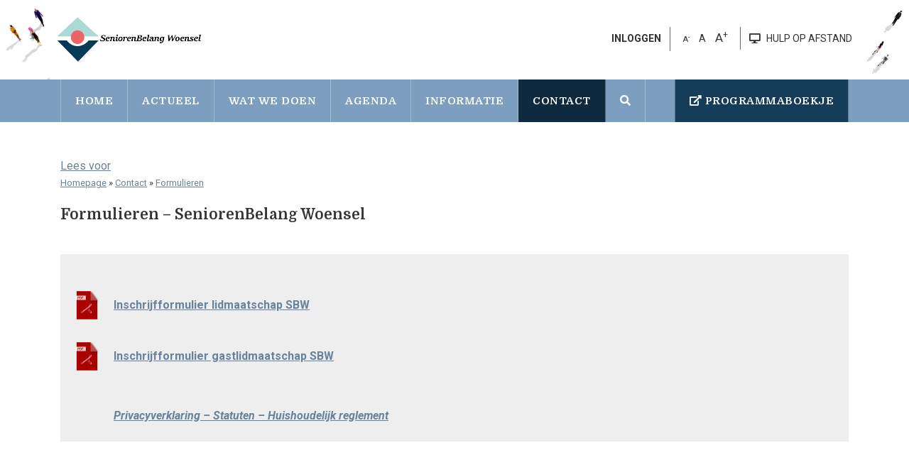

--- FILE ---
content_type: text/html; charset=UTF-8
request_url: https://www.seniorenbelangwoensel.nl/formulieren/
body_size: 11255
content:

<!doctype html>
<html lang="nl-NL">
<head>
	<meta charset="UTF-8">
	<meta name="viewport" content="width=device-width, initial-scale=1">
	<link rel="profile" href="https://gmpg.org/xfn/11">

	<meta name='robots' content='index, follow, max-image-preview:large, max-snippet:-1, max-video-preview:-1' />
	<style>img:is([sizes="auto" i], [sizes^="auto," i]) { contain-intrinsic-size: 3000px 1500px }</style>
	
	<!-- This site is optimized with the Yoast SEO plugin v26.0 - https://yoast.com/wordpress/plugins/seo/ -->
	<title>Formulieren - Seniorenbelang Woensel</title>
	<link rel="canonical" href="https://www.seniorenbelangwoensel.nl/formulieren/" />
	<meta property="og:locale" content="nl_NL" />
	<meta property="og:type" content="article" />
	<meta property="og:title" content="Formulieren - Seniorenbelang Woensel" />
	<meta property="og:url" content="https://www.seniorenbelangwoensel.nl/formulieren/" />
	<meta property="og:site_name" content="Seniorenbelang Woensel" />
	<meta property="article:modified_time" content="2021-03-10T20:58:11+00:00" />
	<meta name="twitter:card" content="summary_large_image" />
	<script type="application/ld+json" class="yoast-schema-graph">{"@context":"https://schema.org","@graph":[{"@type":"WebPage","@id":"https://www.seniorenbelangwoensel.nl/formulieren/","url":"https://www.seniorenbelangwoensel.nl/formulieren/","name":"Formulieren - Seniorenbelang Woensel","isPartOf":{"@id":"https://www.seniorenbelangwoensel.nl/#website"},"datePublished":"2021-03-04T18:38:36+00:00","dateModified":"2021-03-10T20:58:11+00:00","breadcrumb":{"@id":"https://www.seniorenbelangwoensel.nl/formulieren/#breadcrumb"},"inLanguage":"nl-NL","potentialAction":[{"@type":"ReadAction","target":["https://www.seniorenbelangwoensel.nl/formulieren/"]}]},{"@type":"BreadcrumbList","@id":"https://www.seniorenbelangwoensel.nl/formulieren/#breadcrumb","itemListElement":[{"@type":"ListItem","position":1,"name":"Home","item":"https://www.seniorenbelangwoensel.nl/"},{"@type":"ListItem","position":2,"name":"Formulieren"}]},{"@type":"WebSite","@id":"https://www.seniorenbelangwoensel.nl/#website","url":"https://www.seniorenbelangwoensel.nl/","name":"Seniorenbelang Woensel","description":"","potentialAction":[{"@type":"SearchAction","target":{"@type":"EntryPoint","urlTemplate":"https://www.seniorenbelangwoensel.nl/?s={search_term_string}"},"query-input":{"@type":"PropertyValueSpecification","valueRequired":true,"valueName":"search_term_string"}}],"inLanguage":"nl-NL"}]}</script>
	<!-- / Yoast SEO plugin. -->


<link rel='dns-prefetch' href='//cdnjs.cloudflare.com' />
<link rel="alternate" type="application/rss+xml" title="Seniorenbelang Woensel &raquo; feed" href="https://www.seniorenbelangwoensel.nl/feed/" />
<link rel="alternate" type="application/rss+xml" title="Seniorenbelang Woensel &raquo; reacties feed" href="https://www.seniorenbelangwoensel.nl/comments/feed/" />
<link rel='stylesheet' id='wp-block-library-css' href='https://www.seniorenbelangwoensel.nl/wp-includes/css/dist/block-library/style.min.css?ver=6.8.2' type='text/css' media='all' />
<style id='classic-theme-styles-inline-css' type='text/css'>
/*! This file is auto-generated */
.wp-block-button__link{color:#fff;background-color:#32373c;border-radius:9999px;box-shadow:none;text-decoration:none;padding:calc(.667em + 2px) calc(1.333em + 2px);font-size:1.125em}.wp-block-file__button{background:#32373c;color:#fff;text-decoration:none}
</style>
<style id='global-styles-inline-css' type='text/css'>
:root{--wp--preset--aspect-ratio--square: 1;--wp--preset--aspect-ratio--4-3: 4/3;--wp--preset--aspect-ratio--3-4: 3/4;--wp--preset--aspect-ratio--3-2: 3/2;--wp--preset--aspect-ratio--2-3: 2/3;--wp--preset--aspect-ratio--16-9: 16/9;--wp--preset--aspect-ratio--9-16: 9/16;--wp--preset--color--black: #000000;--wp--preset--color--cyan-bluish-gray: #abb8c3;--wp--preset--color--white: #ffffff;--wp--preset--color--pale-pink: #f78da7;--wp--preset--color--vivid-red: #cf2e2e;--wp--preset--color--luminous-vivid-orange: #ff6900;--wp--preset--color--luminous-vivid-amber: #fcb900;--wp--preset--color--light-green-cyan: #7bdcb5;--wp--preset--color--vivid-green-cyan: #00d084;--wp--preset--color--pale-cyan-blue: #8ed1fc;--wp--preset--color--vivid-cyan-blue: #0693e3;--wp--preset--color--vivid-purple: #9b51e0;--wp--preset--gradient--vivid-cyan-blue-to-vivid-purple: linear-gradient(135deg,rgba(6,147,227,1) 0%,rgb(155,81,224) 100%);--wp--preset--gradient--light-green-cyan-to-vivid-green-cyan: linear-gradient(135deg,rgb(122,220,180) 0%,rgb(0,208,130) 100%);--wp--preset--gradient--luminous-vivid-amber-to-luminous-vivid-orange: linear-gradient(135deg,rgba(252,185,0,1) 0%,rgba(255,105,0,1) 100%);--wp--preset--gradient--luminous-vivid-orange-to-vivid-red: linear-gradient(135deg,rgba(255,105,0,1) 0%,rgb(207,46,46) 100%);--wp--preset--gradient--very-light-gray-to-cyan-bluish-gray: linear-gradient(135deg,rgb(238,238,238) 0%,rgb(169,184,195) 100%);--wp--preset--gradient--cool-to-warm-spectrum: linear-gradient(135deg,rgb(74,234,220) 0%,rgb(151,120,209) 20%,rgb(207,42,186) 40%,rgb(238,44,130) 60%,rgb(251,105,98) 80%,rgb(254,248,76) 100%);--wp--preset--gradient--blush-light-purple: linear-gradient(135deg,rgb(255,206,236) 0%,rgb(152,150,240) 100%);--wp--preset--gradient--blush-bordeaux: linear-gradient(135deg,rgb(254,205,165) 0%,rgb(254,45,45) 50%,rgb(107,0,62) 100%);--wp--preset--gradient--luminous-dusk: linear-gradient(135deg,rgb(255,203,112) 0%,rgb(199,81,192) 50%,rgb(65,88,208) 100%);--wp--preset--gradient--pale-ocean: linear-gradient(135deg,rgb(255,245,203) 0%,rgb(182,227,212) 50%,rgb(51,167,181) 100%);--wp--preset--gradient--electric-grass: linear-gradient(135deg,rgb(202,248,128) 0%,rgb(113,206,126) 100%);--wp--preset--gradient--midnight: linear-gradient(135deg,rgb(2,3,129) 0%,rgb(40,116,252) 100%);--wp--preset--font-size--small: 13px;--wp--preset--font-size--medium: 20px;--wp--preset--font-size--large: 36px;--wp--preset--font-size--x-large: 42px;--wp--preset--spacing--20: 0.44rem;--wp--preset--spacing--30: 0.67rem;--wp--preset--spacing--40: 1rem;--wp--preset--spacing--50: 1.5rem;--wp--preset--spacing--60: 2.25rem;--wp--preset--spacing--70: 3.38rem;--wp--preset--spacing--80: 5.06rem;--wp--preset--shadow--natural: 6px 6px 9px rgba(0, 0, 0, 0.2);--wp--preset--shadow--deep: 12px 12px 50px rgba(0, 0, 0, 0.4);--wp--preset--shadow--sharp: 6px 6px 0px rgba(0, 0, 0, 0.2);--wp--preset--shadow--outlined: 6px 6px 0px -3px rgba(255, 255, 255, 1), 6px 6px rgba(0, 0, 0, 1);--wp--preset--shadow--crisp: 6px 6px 0px rgba(0, 0, 0, 1);}:where(.is-layout-flex){gap: 0.5em;}:where(.is-layout-grid){gap: 0.5em;}body .is-layout-flex{display: flex;}.is-layout-flex{flex-wrap: wrap;align-items: center;}.is-layout-flex > :is(*, div){margin: 0;}body .is-layout-grid{display: grid;}.is-layout-grid > :is(*, div){margin: 0;}:where(.wp-block-columns.is-layout-flex){gap: 2em;}:where(.wp-block-columns.is-layout-grid){gap: 2em;}:where(.wp-block-post-template.is-layout-flex){gap: 1.25em;}:where(.wp-block-post-template.is-layout-grid){gap: 1.25em;}.has-black-color{color: var(--wp--preset--color--black) !important;}.has-cyan-bluish-gray-color{color: var(--wp--preset--color--cyan-bluish-gray) !important;}.has-white-color{color: var(--wp--preset--color--white) !important;}.has-pale-pink-color{color: var(--wp--preset--color--pale-pink) !important;}.has-vivid-red-color{color: var(--wp--preset--color--vivid-red) !important;}.has-luminous-vivid-orange-color{color: var(--wp--preset--color--luminous-vivid-orange) !important;}.has-luminous-vivid-amber-color{color: var(--wp--preset--color--luminous-vivid-amber) !important;}.has-light-green-cyan-color{color: var(--wp--preset--color--light-green-cyan) !important;}.has-vivid-green-cyan-color{color: var(--wp--preset--color--vivid-green-cyan) !important;}.has-pale-cyan-blue-color{color: var(--wp--preset--color--pale-cyan-blue) !important;}.has-vivid-cyan-blue-color{color: var(--wp--preset--color--vivid-cyan-blue) !important;}.has-vivid-purple-color{color: var(--wp--preset--color--vivid-purple) !important;}.has-black-background-color{background-color: var(--wp--preset--color--black) !important;}.has-cyan-bluish-gray-background-color{background-color: var(--wp--preset--color--cyan-bluish-gray) !important;}.has-white-background-color{background-color: var(--wp--preset--color--white) !important;}.has-pale-pink-background-color{background-color: var(--wp--preset--color--pale-pink) !important;}.has-vivid-red-background-color{background-color: var(--wp--preset--color--vivid-red) !important;}.has-luminous-vivid-orange-background-color{background-color: var(--wp--preset--color--luminous-vivid-orange) !important;}.has-luminous-vivid-amber-background-color{background-color: var(--wp--preset--color--luminous-vivid-amber) !important;}.has-light-green-cyan-background-color{background-color: var(--wp--preset--color--light-green-cyan) !important;}.has-vivid-green-cyan-background-color{background-color: var(--wp--preset--color--vivid-green-cyan) !important;}.has-pale-cyan-blue-background-color{background-color: var(--wp--preset--color--pale-cyan-blue) !important;}.has-vivid-cyan-blue-background-color{background-color: var(--wp--preset--color--vivid-cyan-blue) !important;}.has-vivid-purple-background-color{background-color: var(--wp--preset--color--vivid-purple) !important;}.has-black-border-color{border-color: var(--wp--preset--color--black) !important;}.has-cyan-bluish-gray-border-color{border-color: var(--wp--preset--color--cyan-bluish-gray) !important;}.has-white-border-color{border-color: var(--wp--preset--color--white) !important;}.has-pale-pink-border-color{border-color: var(--wp--preset--color--pale-pink) !important;}.has-vivid-red-border-color{border-color: var(--wp--preset--color--vivid-red) !important;}.has-luminous-vivid-orange-border-color{border-color: var(--wp--preset--color--luminous-vivid-orange) !important;}.has-luminous-vivid-amber-border-color{border-color: var(--wp--preset--color--luminous-vivid-amber) !important;}.has-light-green-cyan-border-color{border-color: var(--wp--preset--color--light-green-cyan) !important;}.has-vivid-green-cyan-border-color{border-color: var(--wp--preset--color--vivid-green-cyan) !important;}.has-pale-cyan-blue-border-color{border-color: var(--wp--preset--color--pale-cyan-blue) !important;}.has-vivid-cyan-blue-border-color{border-color: var(--wp--preset--color--vivid-cyan-blue) !important;}.has-vivid-purple-border-color{border-color: var(--wp--preset--color--vivid-purple) !important;}.has-vivid-cyan-blue-to-vivid-purple-gradient-background{background: var(--wp--preset--gradient--vivid-cyan-blue-to-vivid-purple) !important;}.has-light-green-cyan-to-vivid-green-cyan-gradient-background{background: var(--wp--preset--gradient--light-green-cyan-to-vivid-green-cyan) !important;}.has-luminous-vivid-amber-to-luminous-vivid-orange-gradient-background{background: var(--wp--preset--gradient--luminous-vivid-amber-to-luminous-vivid-orange) !important;}.has-luminous-vivid-orange-to-vivid-red-gradient-background{background: var(--wp--preset--gradient--luminous-vivid-orange-to-vivid-red) !important;}.has-very-light-gray-to-cyan-bluish-gray-gradient-background{background: var(--wp--preset--gradient--very-light-gray-to-cyan-bluish-gray) !important;}.has-cool-to-warm-spectrum-gradient-background{background: var(--wp--preset--gradient--cool-to-warm-spectrum) !important;}.has-blush-light-purple-gradient-background{background: var(--wp--preset--gradient--blush-light-purple) !important;}.has-blush-bordeaux-gradient-background{background: var(--wp--preset--gradient--blush-bordeaux) !important;}.has-luminous-dusk-gradient-background{background: var(--wp--preset--gradient--luminous-dusk) !important;}.has-pale-ocean-gradient-background{background: var(--wp--preset--gradient--pale-ocean) !important;}.has-electric-grass-gradient-background{background: var(--wp--preset--gradient--electric-grass) !important;}.has-midnight-gradient-background{background: var(--wp--preset--gradient--midnight) !important;}.has-small-font-size{font-size: var(--wp--preset--font-size--small) !important;}.has-medium-font-size{font-size: var(--wp--preset--font-size--medium) !important;}.has-large-font-size{font-size: var(--wp--preset--font-size--large) !important;}.has-x-large-font-size{font-size: var(--wp--preset--font-size--x-large) !important;}
:where(.wp-block-post-template.is-layout-flex){gap: 1.25em;}:where(.wp-block-post-template.is-layout-grid){gap: 1.25em;}
:where(.wp-block-columns.is-layout-flex){gap: 2em;}:where(.wp-block-columns.is-layout-grid){gap: 2em;}
:root :where(.wp-block-pullquote){font-size: 1.5em;line-height: 1.6;}
</style>
<link rel='stylesheet' id='adaptivity-adaptive-content-blocks-css' href='https://www.seniorenbelangwoensel.nl/wp-content/plugins/adaptivity-adaptive-content-blocks/public/css/adaptivity-adaptive-content-blocks-public.css?ver=1.2.3' type='text/css' media='all' />
<link rel='stylesheet' id='gf-membership-number-styles-css' href='https://www.seniorenbelangwoensel.nl/wp-content/plugins/gf-membership-number-addon/assets/css/admin.css?ver=6.8.2' type='text/css' media='all' />
<link rel='stylesheet' id='parent-style-css' href='https://www.seniorenbelangwoensel.nl/wp-content/themes/kbo-brabant/style.css?ver=6.8.2' type='text/css' media='all' />
<link rel='stylesheet' id='kbo-brabant-style-css' href='https://www.seniorenbelangwoensel.nl/wp-content/themes/kbo-brabant-sub/style.css?ver=6.8.2' type='text/css' media='all' />
<link rel='stylesheet' id='css-main-css' href='https://www.seniorenbelangwoensel.nl/wp-content/themes/kbo-brabant/assets/css/main.css?v=2&#038;ver=6.8.2' type='text/css' media='all' />
<link rel='stylesheet' id='css-normalize-css' href='https://www.seniorenbelangwoensel.nl/wp-content/themes/kbo-brabant/assets/css/normalize.css?ver=6.8.2' type='text/css' media='all' />
<link rel='stylesheet' id='css-fontawesome-css' href='https://www.seniorenbelangwoensel.nl/wp-content/themes/kbo-brabant/assets/plugins/fontawesome/css/all.css?ver=6.8.2' type='text/css' media='all' />
<link rel='stylesheet' id='css-bootstrap-css' href='https://www.seniorenbelangwoensel.nl/wp-content/themes/kbo-brabant/assets/plugins/bootstrap/css/bootstrap.min.css?ver=6.8.2' type='text/css' media='all' />
<link rel='stylesheet' id='css-layout-css' href='https://www.seniorenbelangwoensel.nl/wp-content/themes/kbo-brabant/assets/css/layout.css?v=2.10&#038;ver=6.8.2' type='text/css' media='all' />
<link rel='stylesheet' id='css-responsive-css' href='https://www.seniorenbelangwoensel.nl/wp-content/themes/kbo-brabant/assets/css/responsive.css?v=3.5&#038;ver=6.8.2' type='text/css' media='all' />
<link rel='stylesheet' id='css-fancybox-css' href='https://www.seniorenbelangwoensel.nl/wp-content/themes/kbo-brabant/assets/plugins/fancybox/jquery.fancybox.min.css?ver=6.8.2' type='text/css' media='all' />
<link rel='stylesheet' id='media-library-organizer-exif-frontend-css' href='https://www.seniorenbelangwoensel.nl/wp-content/plugins/media-library-organizer-pro/addons/exif/assets/css/frontend.css?ver=1.4.4' type='text/css' media='all' />
<link rel='stylesheet' id='media-library-organizer-iptc-frontend-css' href='https://www.seniorenbelangwoensel.nl/wp-content/plugins/media-library-organizer-pro/addons/iptc/assets/css/frontend.css?ver=1.4.4' type='text/css' media='all' />
<script type="text/javascript" id="real3d-flipbook-global-js-extra">
/* <![CDATA[ */
var flipbookOptions_global = {"pages":[],"pdfUrl":"","printPdfUrl":"","tableOfContent":[],"id":"","bookId":"","date":"","lightboxThumbnailUrl":"","mode":"normal","viewMode":"webgl","pageTextureSize":"3000","pageTextureSizeSmall":"1500","pageTextureSizeMobile":"","pageTextureSizeMobileSmall":"1000","minPixelRatio":"1","pdfTextLayer":"true","zoomMin":"0.9","zoomStep":"2","zoomSize":"","zoomReset":"false","doubleClickZoom":"true","pageDrag":"true","singlePageMode":"false","pageFlipDuration":"1","sound":"true","startPage":"1","pageNumberOffset":"0","deeplinking":{"enabled":"false","prefix":""},"responsiveView":"true","responsiveViewTreshold":"768","responsiveViewRatio":"1","cover":"true","backCover":"true","scaleCover":"false","pageCaptions":"false","height":"400","responsiveHeight":"true","containerRatio":"","thumbnailsOnStart":"false","contentOnStart":"false","searchOnStart":"","searchResultsThumbs":"false","tableOfContentCloseOnClick":"true","thumbsCloseOnClick":"true","autoplayOnStart":"false","autoplayInterval":"3000","autoplayLoop":"true","autoplayStartPage":"1","rightToLeft":"false","pageWidth":"","pageHeight":"","thumbSize":"130","logoImg":"","logoUrl":"","logoUrlTarget":"","logoCSS":"position:absolute;left:0;top:0;","menuSelector":"","zIndex":"auto","preloaderText":"","googleAnalyticsTrackingCode":"","pdfBrowserViewerIfIE":"false","modeMobile":"","viewModeMobile":"","aspectMobile":"","aspectRatioMobile":"0.71","singlePageModeIfMobile":"false","logoHideOnMobile":"false","mobile":{"thumbnailsOnStart":"false","contentOnStart":"false","pagesInMemory":"6","bitmapResizeHeight":"","bitmapResizeQuality":"","currentPage":{"enabled":"false"},"pdfUrl":""},"lightboxCssClass":"","lightboxLink":"","lightboxLinkNewWindow":"true","lightboxBackground":"rgb(81, 85, 88)","lightboxBackgroundPattern":"","lightboxBackgroundImage":"","lightboxContainerCSS":"display:inline-block;padding:10px;","lightboxThumbnailHeight":"300","lightboxThumbnailUrlCSS":"display:block;","lightboxThumbnailInfo":"false","lightboxThumbnailInfoText":"","lightboxThumbnailInfoCSS":"top: 0;  width: 100%; height: 100%; font-size: 16px; color: #000; background: rgba(255,255,255,.8); ","showTitle":"false","showDate":"false","hideThumbnail":"false","lightboxText":"","lightboxTextCSS":"display:block;","lightboxTextPosition":"top","lightBoxOpened":"false","lightBoxFullscreen":"false","lightboxStartPage":"","lightboxMarginV":"0","lightboxMarginH":"0","lights":"true","lightPositionX":"0","lightPositionY":"150","lightPositionZ":"1400","lightIntensity":"0.6","shadows":"true","shadowMapSize":"2048","shadowOpacity":"0.2","shadowDistance":"15","pageHardness":"2","coverHardness":"2","pageRoughness":"1","pageMetalness":"0","pageSegmentsW":"6","pageSegmentsH":"1","pagesInMemory":"20","bitmapResizeHeight":"","bitmapResizeQuality":"","pageMiddleShadowSize":"4","pageMiddleShadowColorL":"#7F7F7F","pageMiddleShadowColorR":"#AAAAAA","antialias":"false","pan":"0","tilt":"0","rotateCameraOnMouseDrag":"true","panMax":"20","panMin":"-20","tiltMax":"0","tiltMin":"0","currentPage":{"enabled":"true","title":"Current page","hAlign":"left","vAlign":"top"},"btnAutoplay":{"enabled":"true","title":"Autoplay"},"btnNext":{"enabled":"true","title":"Next Page"},"btnLast":{"enabled":"false","title":"Last Page"},"btnPrev":{"enabled":"true","title":"Previous Page"},"btnFirst":{"enabled":"false","title":"First Page"},"btnZoomIn":{"enabled":"true","title":"Zoom in"},"btnZoomOut":{"enabled":"true","title":"Zoom out"},"btnToc":{"enabled":"true","title":"Table of Contents"},"btnThumbs":{"enabled":"true","title":"Pages"},"btnShare":{"enabled":"true","title":"Share"},"btnNotes":{"enabled":"false","title":"Notes"},"btnDownloadPages":{"enabled":"false","url":"","title":"Download pages"},"btnDownloadPdf":{"enabled":"true","url":"","title":"Download PDF","forceDownload":"true","openInNewWindow":"true"},"btnSound":{"enabled":"true","title":"Sound"},"btnExpand":{"enabled":"true","title":"Toggle fullscreen"},"btnSingle":{"enabled":"true","title":"Toggle single page"},"btnSearch":{"enabled":"false","title":"Search"},"search":{"enabled":"false","title":"Search"},"btnBookmark":{"enabled":"false","title":"Bookmark"},"btnPrint":{"enabled":"true","title":"Print"},"btnTools":{"enabled":"true","title":"Tools"},"btnClose":{"enabled":"true","title":"Close"},"whatsapp":{"enabled":"true"},"twitter":{"enabled":"true"},"facebook":{"enabled":"true"},"pinterest":{"enabled":"true"},"email":{"enabled":"true"},"linkedin":{"enabled":"true"},"digg":{"enabled":"false"},"reddit":{"enabled":"false"},"shareUrl":"","shareTitle":"","shareImage":"","layout":"1","icons":"FontAwesome","skin":"light","useFontAwesome5":"true","sideNavigationButtons":"true","menuNavigationButtons":"false","backgroundColor":"rgb(81, 85, 88)","backgroundPattern":"","backgroundImage":"","backgroundTransparent":"false","menuBackground":"","menuShadow":"","menuMargin":"0","menuPadding":"0","menuOverBook":"false","menuFloating":"false","menuTransparent":"false","menu2Background":"","menu2Shadow":"","menu2Margin":"0","menu2Padding":"0","menu2OverBook":"true","menu2Floating":"false","menu2Transparent":"true","skinColor":"","skinBackground":"","hideMenu":"false","menuAlignHorizontal":"center","btnColor":"","btnColorHover":"","btnBackground":"none","btnRadius":"0","btnMargin":"0","btnSize":"18","btnPaddingV":"10","btnPaddingH":"10","btnShadow":"","btnTextShadow":"","btnBorder":"","arrowColor":"#fff","arrowColorHover":"#fff","arrowBackground":"rgba(0,0,0,0)","arrowBackgroundHover":"rgba(0, 0, 0, .15)","arrowRadius":"4","arrowMargin":"4","arrowSize":"40","arrowPadding":"10","arrowTextShadow":"0px 0px 1px rgba(0, 0, 0, 1)","arrowBorder":"","closeBtnColorHover":"#FFF","closeBtnBackground":"rgba(0,0,0,.4)","closeBtnRadius":"0","closeBtnMargin":"0","closeBtnSize":"20","closeBtnPadding":"5","closeBtnTextShadow":"","closeBtnBorder":"","floatingBtnColor":"","floatingBtnColorHover":"","floatingBtnBackground":"","floatingBtnBackgroundHover":"","floatingBtnRadius":"","floatingBtnMargin":"","floatingBtnSize":"","floatingBtnPadding":"","floatingBtnShadow":"","floatingBtnTextShadow":"","floatingBtnBorder":"","currentPageMarginV":"5","currentPageMarginH":"5","arrowsAlwaysEnabledForNavigation":"true","arrowsDisabledNotFullscreen":"true","touchSwipeEnabled":"true","fitToWidth":"false","rightClickEnabled":"true","linkColor":"rgba(0, 0, 0, 0)","linkColorHover":"rgba(255, 255, 0, 1)","linkOpacity":"0.4","linkTarget":"_blank","pdfAutoLinks":"false","disableRange":"false","strings":{"print":"Print","printLeftPage":"Print left page","printRightPage":"Print right page","printCurrentPage":"Print current page","printAllPages":"Print all pages","download":"Download","downloadLeftPage":"Download left page","downloadRightPage":"Download right page","downloadCurrentPage":"Download current page","downloadAllPages":"Download all pages","bookmarks":"Bookmarks","bookmarkLeftPage":"Bookmark left page","bookmarkRightPage":"Bookmark right page","bookmarkCurrentPage":"Bookmark current page","search":"Search","findInDocument":"Find in document","pagesFoundContaining":"pages found containing","noMatches":"No matches","matchesFound":"matches found","page":"Page","matches":"matches","thumbnails":"Thumbnails","tableOfContent":"Table of Contents","share":"Share","pressEscToClose":"Press ESC to close","password":"Password","addNote":"Add note","typeInYourNote":"Type in your note..."},"access":"free","backgroundMusic":"","cornerCurl":"false","pdfTools":{"pageHeight":1500,"thumbHeight":200,"quality":0.8,"textLayer":"true","autoConvert":"true"},"slug":"","convertPDFLinks":"true","convertPDFLinksWithClass":"","convertPDFLinksWithoutClass":"","overridePDFEmbedder":"true","overrideDflip":"true","overrideWonderPDFEmbed":"true","override3DFlipBook":"true","overridePDFjsViewer":"true","resumeReading":"false","previewPages":"","previewMode":""};
/* ]]> */
</script>
<script type="text/javascript" src="https://www.seniorenbelangwoensel.nl/wp-includes/js/jquery/jquery.min.js?ver=3.7.1" id="jquery-core-js"></script>
<script type="text/javascript" src="https://www.seniorenbelangwoensel.nl/wp-includes/js/jquery/jquery-migrate.min.js?ver=3.4.1" id="jquery-migrate-js"></script>
<script type="text/javascript" src="https://www.seniorenbelangwoensel.nl/wp-content/plugins/adaptivity-adaptive-content-blocks/public/js/adaptivity-adaptive-content-blocks-public.js?ver=1.2.3" id="adaptivity-adaptive-content-blocks-js"></script>
<script type="text/javascript" src="https://www.seniorenbelangwoensel.nl/wp-content/themes/kbo-brabant/assets/plugins/jquery/jquery.js?ver=1.0.0" id="js-jquery-js"></script>
<script type="text/javascript" src="//cdnjs.cloudflare.com/ajax/libs/jquery-easing/1.4.1/jquery.easing.min.js?ver=6.8.2" id="jquery-easing-js"></script>
<link rel="https://api.w.org/" href="https://www.seniorenbelangwoensel.nl/wp-json/" /><link rel="alternate" title="JSON" type="application/json" href="https://www.seniorenbelangwoensel.nl/wp-json/wp/v2/pages/841" /><link rel="EditURI" type="application/rsd+xml" title="RSD" href="https://www.seniorenbelangwoensel.nl/xmlrpc.php?rsd" />
<meta name="generator" content="WordPress 6.8.2" />
<link rel='shortlink' href='https://www.seniorenbelangwoensel.nl/?p=841' />
<link rel="alternate" title="oEmbed (JSON)" type="application/json+oembed" href="https://www.seniorenbelangwoensel.nl/wp-json/oembed/1.0/embed?url=https%3A%2F%2Fwww.seniorenbelangwoensel.nl%2Fformulieren%2F" />
<link rel="alternate" title="oEmbed (XML)" type="text/xml+oembed" href="https://www.seniorenbelangwoensel.nl/wp-json/oembed/1.0/embed?url=https%3A%2F%2Fwww.seniorenbelangwoensel.nl%2Fformulieren%2F&#038;format=xml" />
	
	<link rel="shortcut icon" href="https://www.seniorenbelangwoensel.nl/favicon.ico?v=1" type="image/x-icon" />
	
			<script type="text/javascript">
		var gaJsHost = (("https:" == document.location.protocol) ? "https://ssl." : "http://www.");
		document.write(unescape("%3Cscript src='" + gaJsHost + "google-analytics.com/ga.js' type='text/javascript'%3E%3C/script%3E"));
	</script>
	<!-- Google tag (gtag.js) -->
	<script async src="https://www.googletagmanager.com/gtag/js?id=G-XZPZYYFQ72"></script>
	<script>
	window.dataLayer = window.dataLayer || [];
	function gtag(){dataLayer.push(arguments);}
	gtag('js', new Date());

	gtag('config', 'G-XZPZYYFQ72');
	</script>
	<script>

	</script>
			<script src="//cdn1.readspeaker.com/script/11513/webReader/webReader.js?pids=wr" type="text/javascript"></script>
</head>

<body class="wp-singular page-template-default page page-id-841 wp-theme-kbo-brabant wp-child-theme-kbo-brabant-sub">

<div id="page" class="site">

	<header id="masthead" class="site-header clear-after">
		<div class="header-right-background">
			<div class="container clear-after site-branding">
									<p class="site-title logo" style="background-size:contain;background-repeat:no-repeat;background-position: left 50%;background-image:url('https://www.seniorenbelangwoensel.nl/files/2024/01/logo-SBW_Website_2024_01_24.png');">
						<a href="https://www.seniorenbelangwoensel.nl/" rel="home">
							<img src="https://www.seniorenbelangwoensel.nl/files/2024/01/logo-SBW_Website_2024_01_24.png"/>
							<span>Seniorenbelang Woensel</span>
						</a>
					</p>
									<nav class="top-links-container">
					<ul class="top-links horizontal-list">

							
													<li>
														<a href="https://www.kbo-brabant.nl/wp-login.php?redirect_to=https://www.seniorenbelangwoensel.nl">
								<strong>INLOGGEN</strong>
							</a>
													</li>
						<li class="text-resize-options">
							<span class="text-resize-decrease">
								A<sup>-</sup>
							</span>
							<span class="text-resize-reset">
								A
							</span>
							<span class="text-resize-increase">
								A<sup>+</sup>
							</span>
						</li>
						<li class="help-at-distance">
							<a href="https://get.teamviewer.com/5a77d8s">
								<i class="fas fa-desktop"></i>
								<span>HULP OP AFSTAND</span>
							</a>
						</li>
					</ul>
				</nav>
			</div>
		</div>
	</header><!-- #masthead -->
	
	<nav id="site-navigation" class="main-navigation background-color-light-blue">
		<div class="container">
			<div class="nav-button-container">
				<div class="row">
					<div class="col-10">
						<button class="toggle-nav" type="button"><i class="fas fa-bars"></i> MENU</button>
					</div>
					<div class="col-2">
						<button class="btn btn-primary mobile-toggle-search" type="button"><i class="fas fa-search"></i></button>
					</div>
				</div>
			</div>
			<div class="nav-button-close-menu clear-after">
				<div class="float-right"><i class="fas fa-times nav-button-close-button"></i></div>
			</div>
			<div class="menu-hoofdmenu-container"><ul id="primary-menu" class="menu"><li id="menu-item-5" class="home menu-item menu-item-type-custom menu-item-object-custom menu-item-home menu-item-5"><a href="https://www.seniorenbelangwoensel.nl/">Home</a></li>
<li id="menu-item-310" class="menu-item menu-item-type-post_type menu-item-object-page menu-item-has-children menu-item-310"><a href="https://www.seniorenbelangwoensel.nl/actueel/">Actueel</a>
<ul class="sub-menu">
	<li id="menu-item-226" class="menu-item menu-item-type-post_type menu-item-object-page menu-item-226"><a href="https://www.seniorenbelangwoensel.nl/nieuws/">Nieuwsoverzicht</a></li>
	<li id="menu-item-412" class="menu-item menu-item-type-custom menu-item-object-custom menu-item-412"><a href="https://www.kbo-brabant.nl/nieuws/">KBO-Brabant Nieuws</a></li>
</ul>
</li>
<li id="menu-item-383" class="menu-item menu-item-type-post_type menu-item-object-page menu-item-has-children menu-item-383"><a href="https://www.seniorenbelangwoensel.nl/wat-we-doen/">Wat we doen</a>
<ul class="sub-menu">
	<li id="menu-item-385" class="menu-item menu-item-type-post_type menu-item-object-page menu-item-385"><a href="https://www.seniorenbelangwoensel.nl/activiteiten/">Wekelijkse Activiteitenoverzicht</a></li>
	<li id="menu-item-384" class="menu-item menu-item-type-post_type menu-item-object-page menu-item-384"><a href="https://www.seniorenbelangwoensel.nl/lief-en-leed/">Lief en Leed</a></li>
	<li id="menu-item-1576" class="menu-item menu-item-type-post_type menu-item-object-page menu-item-1576"><a href="https://www.seniorenbelangwoensel.nl/ouderenadvies/">Ouderenadvies</a></li>
	<li id="menu-item-1077" class="menu-item menu-item-type-post_type menu-item-object-page menu-item-1077"><a href="https://www.seniorenbelangwoensel.nl/ons-ledenvoordeel-kbo-brabant/">Ons Ledenvoordeel KBO-Brabant</a></li>
</ul>
</li>
<li id="menu-item-29" class="menu-item menu-item-type-post_type menu-item-object-page menu-item-29"><a href="https://www.seniorenbelangwoensel.nl/agenda/">Agenda</a></li>
<li id="menu-item-847" class="menu-item menu-item-type-post_type menu-item-object-page menu-item-has-children menu-item-847"><a href="https://www.seniorenbelangwoensel.nl/informatie/">Informatie</a>
<ul class="sub-menu">
	<li id="menu-item-1059" class="menu-item menu-item-type-post_type menu-item-object-page menu-item-1059"><a href="https://www.seniorenbelangwoensel.nl/programmaboekje/">Programmaboekje</a></li>
	<li id="menu-item-1081" class="menu-item menu-item-type-post_type menu-item-object-page menu-item-1081"><a href="https://www.seniorenbelangwoensel.nl/de-ons-online-via-onsmagazine-nl/">De Ons online via onsmagazine.nl</a></li>
	<li id="menu-item-75" class="menu-item menu-item-type-post_type menu-item-object-page menu-item-75"><a href="https://www.seniorenbelangwoensel.nl/info/">Info &#8211; Senioren en veiligheid</a></li>
	<li id="menu-item-238" class="menu-item menu-item-type-post_type menu-item-object-page menu-item-238"><a href="https://www.seniorenbelangwoensel.nl/nieuwsbrieven/">Nieuwsbrieven</a></li>
	<li id="menu-item-1068" class="menu-item menu-item-type-post_type menu-item-object-page menu-item-1068"><a href="https://www.seniorenbelangwoensel.nl/archief/">Archief</a></li>
</ul>
</li>
<li id="menu-item-28" class="menu-item menu-item-type-post_type menu-item-object-page current-menu-ancestor current-menu-parent current_page_parent current_page_ancestor menu-item-has-children menu-item-28"><a href="https://www.seniorenbelangwoensel.nl/contact/">Contact</a>
<ul class="sub-menu">
	<li id="menu-item-71" class="menu-item menu-item-type-post_type menu-item-object-page menu-item-71"><a href="https://www.seniorenbelangwoensel.nl/bestuur/">Bestuur</a></li>
	<li id="menu-item-34" class="menu-item menu-item-type-post_type menu-item-object-page menu-item-34"><a href="https://www.seniorenbelangwoensel.nl/secretariaat/">Secretariaat</a></li>
	<li id="menu-item-279" class="menu-item menu-item-type-custom menu-item-object-custom menu-item-279"><a href="https://www.seniorenbelangwoensel.nl/lid-worden/">Lid worden</a></li>
	<li id="menu-item-843" class="menu-item menu-item-type-post_type menu-item-object-page current-menu-item page_item page-item-841 current_page_item menu-item-843"><a href="https://www.seniorenbelangwoensel.nl/formulieren/" aria-current="page">Formulieren</a></li>
	<li id="menu-item-968" class="menu-item menu-item-type-custom menu-item-object-custom menu-item-968"><a href="https://www.seniorenbelangwoensel.nl/privacy/">Privacyverklaring &#8211; Statuten &#8211; Huishoudelijk Reglement</a></li>
</ul>
</li>
<li class="extra-menu-item menu-item-search last-child"><a href="#" class="toggle-search"><i class="fa fa-search" aria-hidden="true"></i></a></li><li class="extra-menu-item last-child float-right read-magazine"><a href="https://www.seniorenbelangwoensel.nl/programmaboekje/" target="" class="mf-btn"><i class="fas fa-external-link-alt"></i> Programmaboekje</a></li></ul></div>		</div>
	</nav><!-- #site-navigation -->

	<div id="content" class="site-content">
	
		<div class="container quick-search-holder">
			<section class="quick-search-container">
				<div class="row">
					<div class="col-md-8">
						<input type="text" name="s" placeholder="Type hier uw zoekopdracht" id="quick-search-value" value=""/>
					</div>
					<div class="col-md-4">
						<button type="button" class="btn btn-primary do-quick-search">ZOEK</button>
					</div>
				</div>
			</section>
		</div>					
	<div id="primary" class="content-area">
		<main id="main" class="site-main">
				
		
	
<!--<section class="page-header">-->
<!---->
<!--</section>-->
<div class="container">
	<div id="readspeaker_button1" class="rs_skip rsbtn rs_preserve read-button-bottom">
		<a rel="nofollow" class="rsbtn_play" accesskey="L" title="Laat de tekst voorlezen met ReadSpeaker webReader" href="//app-eu.readspeaker.com/cgi-bin/rsent?customerid=11513&amp;lang=nl_nl&amp;readid=post-841&amp;url=https%3A%2F%2Fwww.seniorenbelangwoensel.nl%2Fformulieren%2F">
			<span class="rsbtn_left rsimg rspart"><span class="rsbtn_text"><span>Lees voor</span></span></span>
			<span class="rsbtn_right rsimg rsplay rspart"></span>
		</a>
	</div>
</div>
<div class="breadcrumb-wrapper"><div class="container"><a href="https://www.seniorenbelangwoensel.nl">Homepage</a> &raquo; <a href="https://www.seniorenbelangwoensel.nl/contact/">Contact</a> &raquo; <a href="https://www.seniorenbelangwoensel.nl/formulieren/">Formulieren</a></div></div><article id="post-841" class="post-841 page type-page status-publish hentry">

		<section class="content-block-row content-block-row-849" >
		
			<section class="content-block-row content-block-row-849">
	<div class="container">

		<div class="adaptivity-content-blocks-content-content-block-content clear-after">
			<div class="row">
				<div class="col-md-12">
										
											<h3><strong>Formulieren &#8211; SeniorenBelang Woensel</strong></h3>
<p>&nbsp;</p>
<table style="height: 54px; border-collapse: collapse; background-color: #eeeeee;">
<tbody>
<tr style="height: 18px;">
<td style="width: 85px; height: 18px;">&nbsp;</td>
<td style="width: 774px; height: 18px;"><strong>&nbsp;</strong></td>
<td style="width: 380px; height: 18px;">&nbsp;</td>
</tr>
<tr>
<td style="width: 85px;">&nbsp;</td>
<td style="width: 774px;"><strong>&nbsp;</strong></td>
<td style="width: 380px;">&nbsp;</td>
</tr>
<tr style="height: 48px;">
<td style="width: 85px; height: 48px;"><img decoding="async" class="alignnone wp-image-802" src="https://www.seniorenbelangwoensel.nl/files/2021/01/pdf-ico.png" alt="" width="78" height="44" srcset="https://www.seniorenbelangwoensel.nl/files/2021/01/pdf-ico.png 640w, https://www.seniorenbelangwoensel.nl/files/2021/01/pdf-ico-300x169.png 300w" sizes="(max-width: 78px) 100vw, 78px" /></td>
<td style="width: 774px; height: 48px;"><a href="https://www.seniorenbelangwoensel.nl/files/2025/01/2025-01-Inschrijfformulier-lidmaatschap-SBW-SBZ.pdf" target="_blank" rel="noopener"><strong>Inschrijfformulier lidmaatschap SBW</strong></a></td>
<td style="width: 380px; height: 48px;">&nbsp;</td>
</tr>
<tr style="height: 18px;">
<td style="width: 85px; height: 18px;">&nbsp;</td>
<td style="width: 774px; height: 18px;"><strong>&nbsp;</strong></td>
<td style="width: 380px; height: 18px;">&nbsp;</td>
</tr>
<tr style="height: 48px;">
<td style="width: 85px; height: 48px;"><img decoding="async" class="alignnone wp-image-802" src="https://www.seniorenbelangwoensel.nl/files/2021/01/pdf-ico.png" alt="" width="78" height="44" srcset="https://www.seniorenbelangwoensel.nl/files/2021/01/pdf-ico.png 640w, https://www.seniorenbelangwoensel.nl/files/2021/01/pdf-ico-300x169.png 300w" sizes="(max-width: 78px) 100vw, 78px" /></td>
<td style="width: 774px; height: 48px;"><a href="https://www.seniorenbelangwoensel.nl/files/2025/01/2025-01-GL-Inschrijfformulier-gastlidmaatschap-SBW.pdf" target="_blank" rel="noopener"><strong>Inschrijfformulier gastlidmaatschap SBW</strong></a></td>
<td style="width: 380px; height: 48px;">&nbsp;</td>
</tr>
<tr style="height: 18px;">
<td style="width: 85px; height: 18px;">&nbsp;</td>
<td style="width: 774px; height: 18px;">&nbsp;</td>
<td style="width: 380px; height: 18px;">&nbsp;</td>
</tr>
<tr style="height: 18px;">
<td style="width: 85px; height: 18px;">&nbsp;</td>
<td style="width: 774px; height: 18px;">&nbsp;</td>
<td style="width: 380px; height: 18px;">&nbsp;</td>
</tr>
<tr style="height: 18px;">
<td style="width: 85px; height: 18px;">&nbsp;</td>
<td style="width: 774px; height: 18px;"><a href="https://www.seniorenbelangwoensel.nl/privacy/" target="_blank" rel="noopener noreferrer"><em><strong>Privacyverklaring &#8211; Statuten &#8211; Huishoudelijk reglement</strong></em></a></td>
<td style="width: 380px; height: 18px;">&nbsp;</td>
</tr>
<tr style="height: 18px;">
<td style="width: 85px; height: 18px;">&nbsp;</td>
<td style="width: 774px; height: 18px;">&nbsp;</td>
<td style="width: 380px; height: 18px;">&nbsp;</td>
</tr>
</tbody>
</table>
<p>&nbsp;</p>
<p>&nbsp;</p>
<p>&nbsp;</p>
<p>&nbsp;</p>
<p>&nbsp;</p>
<p>&nbsp;</p>
<p>&nbsp;</p>
										
									</div>
											</div>
		</div>

	</div>
</section>	</section>
					
</article><!-- #post-841 -->

		</main><!-- #main -->
	</div><!-- #primary -->


	</div><!-- #content -->

	<footer>
		<section class="footer-content footer-content-links">
			<div class="container">
				<div class="row">
					<div class="footer-sidebar footer-content-links footer-1 col-xs-12 col-sm-5 col-md-4">
						<div class="widget_text widget">
							<div class="row">
								<div class="col-md-3 col-12">
									<img src="https://www.seniorenbelangwoensel.nl/wp-content/themes/kbo-brabant/assets/images/senioren-zeeland-brabant-logo-small.png?v=2" style="max-width:80px;"/>
								</div>
								<div class="col-md-9 col-12">
																		<h3>Senioren Brabant-Zeeland</h3>
									<p>Wij zijn aangesloten bij Senioren Brabant-Zeeland (voorheen KBO-Brabant). <a href="https://www.kbo-brabant.nl" target="_blank">Bezoek website</a></p>
																	</div>
							</div>
						</div>
					</div>
					<div class="footer-sidebar footer-content-links footer-3 col-xs-12 col-sm-6 col-md-3">
						<div class="widget_text widget">
							<h3>Volg ons</h3>
							<ul>
																								                                							</ul>
						</div>
					</div>
					<div class="footer-sidebar footer-content-links footer-1 col-xs-12 col-sm-6 col-md-4">
						<div class="widget_text widget">
							<h3>SeniorenBelang Woensel</h3>
							<ul>
								<li>
									<br/>
									Secretariaat, Eindhoven								</li>
								<li>T <a style="text-decoration:underline;" href="tel:06 – 50 29 76 92">06 – 50 29 76 92</a></li>
								<li>E <a style="text-decoration:underline;" href="mailto:secretariaat.sbw@gmail.com">secretariaat.sbw@gmail.com</a></li>
							</ul>
						</div>
					</div>
				</div>

									</div>
		</section>

		<section class="footer-copyright">
			<div class="container clear-after">
				<div class="float-left">
					<ul class="copyright-list">
						<li>&copy; 2026 alle rechten voorbehouden</li>
						<li>Senioren Brabant-Zeeland</li>
					</ul>
				</div>
				<div class="float-right">
					<a href="https://www.seniorenbelangwoensel.nl/privacy/">Privacy verklaring</a>
					SeniorenBelang Woensel				</div>
			</div>
		</section>
	</footer>
</div><!-- #page -->

<script type="speculationrules">
{"prefetch":[{"source":"document","where":{"and":[{"href_matches":"\/*"},{"not":{"href_matches":["\/wp-*.php","\/wp-admin\/*","\/files\/*","\/wp-content\/*","\/wp-content\/plugins\/*","\/wp-content\/themes\/kbo-brabant-sub\/*","\/wp-content\/themes\/kbo-brabant\/*","\/*\\?(.+)"]}},{"not":{"selector_matches":"a[rel~=\"nofollow\"]"}},{"not":{"selector_matches":".no-prefetch, .no-prefetch a"}}]},"eagerness":"conservative"}]}
</script>
<script type="text/javascript" id="real3d-flipbook-forntend-js-extra">
/* <![CDATA[ */
var r3d_frontend = {"rootFolder":"https:\/\/www.seniorenbelangwoensel.nl\/wp-content\/plugins\/real3d-flipbook-lite\/","version":"4.11.4"};
/* ]]> */
</script>
<script type="text/javascript" src="https://www.seniorenbelangwoensel.nl/wp-content/plugins/real3d-flipbook-lite/js/frontend.js?ver=4.11.4" id="real3d-flipbook-forntend-js"></script>
<script type="text/javascript" src="https://www.seniorenbelangwoensel.nl/wp-content/plugins/gf-membership-number-addon/assets/gf-license-number-validation.js?ver=1.0" id="gf-license-number-validation-js"></script>
<script type="text/javascript" src="https://www.seniorenbelangwoensel.nl/wp-content/themes/kbo-brabant/js/main.js?ver=20151215" id="kbo-brabant-main-js"></script>
<script type="text/javascript" src="https://www.seniorenbelangwoensel.nl/wp-content/themes/kbo-brabant/js/skip-link-focus-fix.js?ver=20151215" id="kbo-brabant-skip-link-focus-fix-js"></script>
<script type="text/javascript" src="https://www.seniorenbelangwoensel.nl/wp-content/themes/kbo-brabant/assets/plugins/bootstrap/js/bootstrap.min.js?ver=1.0.0" id="js-bootstrap-js"></script>
<script type="text/javascript" src="https://www.seniorenbelangwoensel.nl/wp-content/themes/kbo-brabant/assets/plugins/fancybox/jquery.fancybox.min.js?ver=1.0.0" id="js-fancybox-js"></script>
<script type="text/javascript" src="https://www.seniorenbelangwoensel.nl/wp-content/themes/kbo-brabant/assets/plugins/jquery.cycle/jquery.cycle.js?ver=1.0.0" id="js-jquery-cycle-js"></script>
				<script type="text/javascript">
					
					(
						function ( $ ) {

							var jump = function ( e ) {
								if ( e ) {
									var target = $( this ).attr( "href" );
								} else {
									var target = location.hash;
								}

								var scrollToPosition = $( target ).offset().top - 20;

								$( 'html,body' ).animate( {scrollTop: scrollToPosition},900 , 'easeInOutBack' );

							}

							$( 'html, body' ).hide()

							$( document ).ready( function () {
								$( "area[href*=\\#],a[href*=\\#]:not([href=\\#]):not([href^='\\#tab']):not([href^='\\#quicktab']):not([href^='\\#pane'])" ).bind( "click", jump );

								if ( location.hash ) {
									setTimeout( function () {
										$( 'html, body' ).scrollTop( 0 ).show()
										jump()
									}, 0 );
								} else {
									$( 'html, body' ).show()
								}
							} );

						}
					)( jQuery )
				</script>
			
<div class="submenu-container-holder"></div>

<script>
	jQuery(document).ready(function ()
	{
		jQuery('.slider').cycle({
			speed: 1200,
			timeout: 8000,
			slides: '.slide',
			fx: 'fade',
			manualSpeed: 1200
		});

		jQuery('body').on('click','.cycle-next', function (e)
		{
			e.preventDefault();
			jQuery('.slider').cycle('next');
		});

		jQuery('body').on('click','.cycle-prev', function (e)
		{
			e.preventDefault();
			jQuery('.slider').cycle('prev');
		});


		try
		{
			jQuery('#wp-admin-bar-comments').remove();
			jQuery('#wp-admin-bar-wp-logo').remove();
			jQuery('#wp-admin-bar-customize').remove();
		}
		catch (e)
		{

		}
	});

	var sizes = new Array();
		sizes.push('xs');
		sizes.push('sm');
		sizes.push('md'); /* regular */
		sizes.push('lg');
		sizes.push('xl');

	var currentFontSize = 'sm';

	function setCurrentFontsize (currentFontSize)
	{
		sessionStorage.setItem("kboCurrentFontSize", ""+currentFontSize+"");
	}

	function getCurrentFontsize ()
	{
		if (sessionStorage.getItem("kboCurrentFontSize") == null)
		{
			return '';
		}
		else
		{
			return sessionStorage.getItem("kboCurrentFontSize")
		}
	}

	setBodyFontSize();

	function setBodyFontSize ()
	{
		for (x=0;x<=sizes.length;x++)
		{
			jQuery('body').removeClass('body-font-size-'+sizes[x]+'');
		}

		var currentFontSize = getCurrentFontsize();

		if (currentFontSize != '')
		{
			jQuery('body').addClass('body-font-size-'+currentFontSize+'');
		}
	}

	jQuery(document).on('click','.text-resize-reset',function (e)
	{
		setCurrentFontsize('');
		setBodyFontSize();
	});

	jQuery(document).on('click','.text-resize-decrease',function (e)
	{
		var currentFontSize = getCurrentFontsize();

		if (currentFontSize == 'sm')
		{
			setCurrentFontsize ('xs');
		}
		else if (currentFontSize == 'md' || currentFontSize == '')
		{
			setCurrentFontsize ('sm');
		}
		else if (currentFontSize == 'lg')
		{
			setCurrentFontsize ('');
		}
		else if (currentFontSize == 'xl')
		{
			setCurrentFontsize ('lg');
		}
		setBodyFontSize();
	});

	jQuery(document).on('click','.text-resize-increase',function (e)
	{
		var currentFontSize = getCurrentFontsize();

		if (currentFontSize == 'xs')
		{
			setCurrentFontsize ('sm');
		}
		else if (currentFontSize == 'sm')
		{
			setCurrentFontsize ('');
		}
		else if (currentFontSize == 'md' || currentFontSize == '')
		{
			setCurrentFontsize ('lg');
		}
		else if (currentFontSize == 'lg')
		{
			setCurrentFontsize ('xl');
		}

		setBodyFontSize();
	});

	jQuery('.home-vind-kbo-input').keypress(function(e) {
		if(e.which == 13) {
			location.href='https://www.seniorenbelangwoensel.nl/zoek-kbo/?naamAfdeling='+jQuery('.home-vind-kbo-input').val()+'';
		}
	});

	jQuery(document).on('click','.home-vind-kbo-search-icon,.search-kbo-button',function (e)
	{
		e.preventDefault();
		location.href='https://www.seniorenbelangwoensel.nl/zoek-kbo/?naamAfdeling='+jQuery('.home-vind-kbo-input').val()+'';
	});

	jQuery(document).on('click','.menu-item-has-children > a',function (e)
	{
		e.preventDefault();

		var html = '<div class="submenu-container">';
			html += '<div class="nav-button-back-menu clear-after">';
			html += '<div class="float-left"><i class="fas fa-chevron-left nav-button-back-menu-button"></i></div>';
			html += '</div>';
			html += '<ul class="sub-menu">' + jQuery('.sub-menu',jQuery(this).parent()).html( )+ '</ul>';
			html += '</div>';

		var newItem = jQuery(html);

		jQuery('.submenu-container-holder').append(newItem);
		setTimeout( function () { newItem.addClass('active') }, 1);
	});

	jQuery(document).on('click','.nav-button-back-menu-button',function (e)
	{
		e.preventDefault();
		jQuery(this).closest('.submenu-container').toggle( "slide", function () {	});
	});


	jQuery(document).on('click','.toggle-nav',function (e)
	{
		e.preventDefault();
		jQuery('body').addClass('mobile-menu-visible');
	});

	jQuery(document).on('click','.nav-button-close-button',function (e)
	{
		e.preventDefault();
		jQuery('body').removeClass('mobile-menu-visible');
	});

	jQuery(document).on('click','.toggle-search', function (e)
	{
		e.preventDefault();
		jQuery('body').toggleClass('show-quick-search');
	});

	jQuery(document).on('click','.mobile-toggle-search', function (e)
	{
		e.preventDefault();
		jQuery('body').toggleClass('show-quick-search');
	});

	jQuery(document).on('click','.do-quick-search', function (e)
	{
		e.preventDefault();
		location.href='https://www.seniorenbelangwoensel.nl?s='+jQuery('#quick-search-value').val()+'';
	});

	jQuery('#quick-search-value').keypress(function(e) {
		if(e.which == 13) {
			location.href='https://www.seniorenbelangwoensel.nl?s='+jQuery('#quick-search-value').val()+'';
		}
	});

	window.onscroll = function() {checkFixedNavigation()};
	var navbar = document.getElementById("site-navigation");
	var sticky = navbar.offsetTop;

	function checkFixedNavigation() {
	  if (window.pageYOffset >= sticky && window.pageYOffset != 0) {
		navbar.classList.add("sticky")
	  } else {
		navbar.classList.remove("sticky");
	  }
	}

	jQuery(document).ready(function ()
	{
		jQuery('.ab-sub-wrapper #wp-admin-bar-themes').remove();
		jQuery('.ab-sub-wrapper #wp-admin-bar-widgets').remove();
	});
		</script>



	<link href="https://fonts.googleapis.com/css?family=Domine:400,700|Roboto:300,300i,400,400i,500,500i,700,700i,900,900i&amp;subset=cyrillic,latin-ext" rel="stylesheet">
	<script src="https://cdnjs.cloudflare.com/ajax/libs/popper.js/1.12.9/umd/popper.min.js" integrity="sha384-ApNbgh9B+Y1QKtv3Rn7W3mgPxhU9K/ScQsAP7hUibX39j7fakFPskvXusvfa0b4Q" crossorigin="anonymous"></script>
</body>
</html>


--- FILE ---
content_type: text/css
request_url: https://www.seniorenbelangwoensel.nl/wp-content/plugins/gf-membership-number-addon/assets/css/admin.css?ver=6.8.2
body_size: 35
content:
button[data-type="lid_nummer"] .gform-icon--cog::before {
    content: "\f12e"; /* Example of a different icon (e.g., ID Card icon) */
    font-family: "dashicons";
}

--- FILE ---
content_type: text/css
request_url: https://www.seniorenbelangwoensel.nl/wp-content/themes/kbo-brabant/style.css?ver=6.8.2
body_size: 991
content:
/*!
Theme Name: KBO Brabant
Theme URI: https://www.kbo-brabant.nl
Author: Adaptivity
Author URI: https://www.kbo-brabant.nl
Description: Description
Version: 2.0.0
License: GNU General Public License v2 or later
License URI: LICENSE
Text Domain: kbo-brabant
Tags: custom-background, custom-logo, custom-menu, featured-images, threaded-comments, translation-ready

This theme, like WordPress, is licensed under the GPL.
Use it to make something cool, have fun, and share what you've learned with others.

KBO Brabant is based on Underscores https://underscores.me/, (C) 2012-2017 Automattic, Inc.
Underscores is distributed under the terms of the GNU GPL v2 or later.

Normalizing styles have been helped along thanks to the fine work of
Nicolas Gallagher and Jonathan Neal https://necolas.github.io/normalize.css/
*/

/*--------------------------------------------------------------
## Menus
--------------------------------------------------------------*/
.main-navigation {
    clear: both;
    display: block;
    width: 100%;
}

.main-navigation ul {
    display: none;
    list-style: none;
    margin: 0;
    padding-left: 0;
}

.main-navigation ul ul {
    box-shadow: 0 3px 3px rgba(0, 0, 0, 0.2);
    float: left;
    position: absolute;
    top: 100%;
    left: -999em;
    z-index: 99999;
}

#primary-menu li ul.sub-menu li:hover {
    background: #0d283c;
}

#primary-menu li ul.sub-menu > li {
    display: block;
    line-height: 1;
    -webkit-transition: 0.5s;
    transition: 0.5s;
    border-bottom: 1px solid rgba(179, 179, 179, 0.15);
    position: relative;
    background-color: #153c59;
}

#primary-menu li ul.sub-menu > li a {
    padding: 18px 20px;
    display: block;
    text-decoration: none;
}
#primary-menu > li > ul.sub-menu {
    padding-top: 4px;
    padding-right: 4px;
}
#primary-menu li ul.sub-menu {
    -webkit-transition:
        top 0.3s ease 0s,
        opacity 0.3s;
    transition:
        top 0.3s ease 0s,
        opacity 0.3s;
    border-left: 1px solid transparent;
}

.main-navigation ul ul ul {
    left: -999em;
    top: 0;
}

.main-navigation ul ul li:hover > ul,
.main-navigation ul ul li.focus > ul {
    left: 100%;
}

.main-navigation ul ul a {
    width: 260px;
    color: #ffffff;
}

.main-navigation ul li:hover > ul,
.main-navigation ul li.focus > ul {
    left: auto;
}

.main-navigation li {
    float: left;
    position: relative;
}

.main-navigation a {
    display: block;
    text-decoration: none;
}

/* Small menu. */
.menu-toggle,
.main-navigation.toggled ul {
    display: block;
}

@media screen and (min-width: 37.5em) {
    .menu-toggle {
        display: none;
    }
    .main-navigation ul {
        display: block;
    }
}

.site-main .comment-navigation,
.site-main .posts-navigation,
.site-main .post-navigation {
    margin: 0 0 1.5em;
    overflow: hidden;
}

.comment-navigation .nav-previous,
.posts-navigation .nav-previous,
.post-navigation .nav-previous {
    float: left;
    width: 50%;
}

.comment-navigation .nav-next,
.posts-navigation .nav-next,
.post-navigation .nav-next {
    float: right;
    text-align: right;
    width: 50%;
}

.blavatar {
    display: none !important;
}
#wp-admin-bar-customize {
    display: none !important;
}

.current-menu-ancestor > a {
    background: #153c59;
}

.current-menu-ancestor .current-menu-item > a {
    background: #0f2a3f;
}

.current-menu-item > a {
    background: #0f2a3f;
}

#primary-menu li ul.sub-menu > li.current-menu-parent > a,
.current-menu-parent > a {
    background: #0f2a3f;
}

#primary {
    margin-top: 50px;
}
